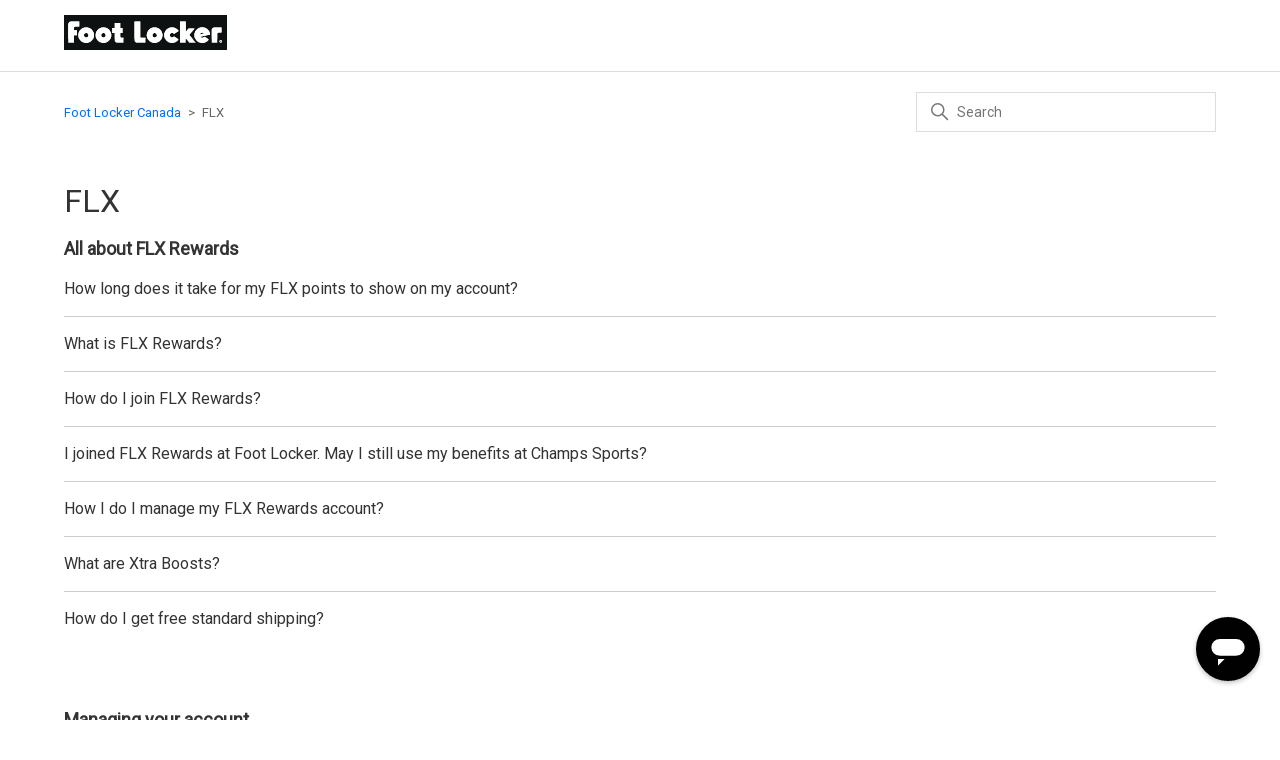

--- FILE ---
content_type: text/html; charset=utf-8
request_url: https://help.footlocker.ca/hc/en-us/categories/360002219614-FLX-
body_size: 5373
content:
<!DOCTYPE html>
<html dir="ltr" lang="en-US">
<head>
  <meta charset="utf-8" />
  <!-- v26850 -->


  <title>FLX  &ndash; Foot Locker Canada</title>

  

  <link rel="canonical" href="https://help.footlocker.ca/hc/en-us/categories/360002219614-FLX">
<link rel="alternate" hreflang="en-us" href="https://help.footlocker.ca/hc/en-us/categories/360002219614-FLX">
<link rel="alternate" hreflang="fr-ca" href="https://help.footlocker.ca/hc/fr-ca/categories/360002219614-FLX">
<link rel="alternate" hreflang="x-default" href="https://help.footlocker.ca/hc/en-us/categories/360002219614-FLX">

  <link rel="stylesheet" href="//static.zdassets.com/hc/assets/application-f34d73e002337ab267a13449ad9d7955.css" media="all" id="stylesheet" />
  <link rel="stylesheet" type="text/css" href="/hc/theming_assets/9193528/360002548694/style.css?digest=35681051804183">

  <link rel="icon" type="image/x-icon" href="/hc/theming_assets/01HZPQPMS057TP0DXECEJGYR34">

    

  <meta content="width=device-width, initial-scale=1.0" name="viewport" />
<link href="https://fonts.googleapis.com/css?family=Roboto&display=swap" rel="stylesheet">
<script type="text/javascript">
(function () {
    var zendesk = {
        sunshine: {
            createConversation: function () {
                if (Smooch.isOpened()) {
                    var metadata = zendesk.sunshine.getMetaData();
                    Smooch.createConversation({
                        metadata: metadata
                    }).then(function (conversation) {
                        Smooch.loadConversation(conversation.id);
                    });
                }
            },
            getMetaData: function () {
                var metaData = {
                    banner: 'flca',
                    currentWebPage: location.href,
                    channel: 'web',
                    loginStatus: 'anonymous',
                    locale: location.pathname.indexOf('/hc/fr-ca') > -1 ? 'fr-CA' : 'en-US',
                    firstName: '',
                    lastName: '',
                    fullName: '',
                    phoneNumber: '',
                    email: ''
                };
                return metaData;
            }
        },
        loadLibrary: function () {
            var intId = '61f12707b9882200ebb0c084'; 
            !function (o, p, s, e, c) {
                var i, a, h, u = [], d = []; function t() { var t = "You must provide a supported major version."; try { if (!c) throw new Error(t); var e, n = "https://cdn.smooch.io/", r = "smooch"; if ((e = "string" == typeof this.response ? JSON.parse(this.response) : this.response).url) { var o = p.getElementsByTagName("script")[0], s = p.createElement("script"); s.async = !0; var i = c.match(/([0-9]+)\.?([0-9]+)?\.?([0-9]+)?/), a = i && i[1]; if (i && i[3]) s.src = n + r + "." + c + ".min.js"; else { if (!(4 <= a && e["v" + a])) throw new Error(t); s.src = e["v" + a] } o.parentNode.insertBefore(s, o) } } catch (e) { e.message === t && console.error(e) } } o[s] = { init: function () { i = arguments; var t = { then: function (e) { return d.push({ type: "t", next: e }), t }, catch: function (e) { return d.push({ type: "c", next: e }), t } }; return t }, on: function () { u.push(arguments) }, render: function () { a = arguments }, destroy: function () { h = arguments } }, o.__onWebMessengerHostReady__ = function (e) { if (delete o.__onWebMessengerHostReady__, o[s] = e, i) for (var t = e.init.apply(e, i), n = 0; n < d.length; n++) { var r = d[n]; t = "t" === r.type ? t.then(r.next) : t.catch(r.next) } a && e.render.apply(e, a), h && e.destroy.apply(e, h); for (n = 0; n < u.length; n++)e.on.apply(e, u[n]) }; var n = new XMLHttpRequest; n.addEventListener("load", t), n.open("GET", "https://" + e + ".webloader.smooch.io/", !0), n.responseType = "json", n.send()
            }(window, document, "Smooch", intId, "5");

            Smooch.on('widget:opened', function () {
                if (!Smooch.getUser() || Smooch.getConversations().length === 0) {
                    Smooch.createConversation({
                        metadata: zendesk.sunshine.getMetaData()
                    });
                }
            });

            var businessIconUrl = 'https://www.footlocker.com/built/261/images/FL/logo.svg', 
                businessName = 'Foot Locker Canada', 
                conversationColor = '000000', 
                brandColor = '000000'; 

            var initObj = {
                integrationId: intId,
                notificationChannelPromptEnabled: false,
                integrationOrder: [],
                locale: location.pathname.indexOf('/hc/fr-ca') > -1 ? 'fr-CA' : 'en-US',
                businessName: businessName,
                businessIconUrl: businessIconUrl
            }
            if (brandColor || conversationColor) {
                initObj.customColors = {};
                if (brandColor) {
                    initObj.customColors.brandColor = brandColor;
                }
                if (conversationColor) {
                    initObj.customColors.conversationColor = conversationColor;
                }
            }

            Smooch.init(initObj).then(
                function () { },
                function (err) { }
            );

        }

    }
    zendesk.loadLibrary();
})();
</script>
<script src="https://cdn.jsdelivr.net/npm/vue@2.6.0"></script>
<script src="https://cdn.jsdelivr.net/combine/npm/underscore@1.9.0"></script>
<script src="https://code.jquery.com/jquery-3.4.1.min.js" integrity="sha256-CSXorXvZcTkaix6Yvo6HppcZGetbYMGWSFlBw8HfCJo=" crossorigin="anonymous"></script>
  
</head>
<body class="">
  
  
  

  <!--WARNING DO NOT REMOVE THE FOLLOWING LINES OF CODE AS THEY ARE ESSENTIAL FOR TRACKING AND GDPR SETTINGS -->
<!--START OF TRACKING & GDPR -->
<script src="https://assets.adobedtm.com/b714f0d8126e/ef329874700c/launch-d74dd453527f.min.js" async></script>
<!--END OF TRACKING & GDPR -->


<a class="skip-navigation" tabindex="1" href="#main-content">Skip to main content</a>
<header class="header">
  <div id="app-settings" data-ptc-category-id="360002219554"></div>
  <div role="img" class="logo">
    <a href="https://www.footlocker.ca/">
      <img src="/hc/theming_assets/01HZPQPMNEM1X0GFWZ2RE5KKZV" alt="Foot Locker">
    </a>
  </div>
  <div class="nav-wrapper">
    <button class="menu-button" aria-controls="user-nav" aria-expanded="false" aria-label="Toggle navigation menu">
      <svg xmlns="http://www.w3.org/2000/svg" width="16" height="16" focusable="false" viewBox="0 0 16 16" class="icon-menu">
        <path fill="none" stroke="currentColor" stroke-linecap="round" d="M1.5 3.5h13m-13 4h13m-13 4h13"/>
      </svg>
    </button>
    <nav class="user-nav" id="user-nav">
      
      
    </nav>
  </div>
</header>


  <main role="main">
    <div class="container-divider"></div>
<div class="container">
  <nav class="sub-nav custom-category">
    <ol class="breadcrumbs">
  
    <li title="Foot Locker Canada">
      
        <a href="/hc/en-us">Foot Locker Canada</a>
      
    </li>
  
    <li title="FLX ">
      
        FLX 
      
    </li>
  
</ol>

    <div class="search-container">
      <svg xmlns="http://www.w3.org/2000/svg" width="12" height="12" focusable="false" viewBox="0 0 12 12" class="search-icon">
        <circle cx="4.5" cy="4.5" r="4" fill="none" stroke="currentColor"/>
        <path stroke="currentColor" stroke-linecap="round" d="M11 11L7.5 7.5"/>
      </svg>
      <form role="search" class="search" data-search="" action="/hc/en-us/search" accept-charset="UTF-8" method="get"><input type="hidden" name="utf8" value="&#x2713;" autocomplete="off" /><input type="search" name="query" id="query" placeholder="Search" aria-label="Search" /></form>
    </div>
  </nav>
  <div id="app" v-cloak class="category-container">
    <div class="category-content">
      <header class="page-header">
        <h1 data-category-id=360002219614>FLX </h1>
        
      </header>
      <div class="section-tree">
        <section v-for='section in sectionTree' class="section">
          <h2 class="section-tree-title">
            <a :href="section.sectionUrl">{{section.sectionName}}</a>
          </h2>
          <template v-if="section.hasArticles">
            <ul class="article-list">
              <li v-for="article in section.articles" class="article-list-item"
                :class="article.promoted ? 'article-promoted' : ''">
                <span v-if="article.promoted" data-title="Promoted article" class="icon-star"></span>
                <a :href="article.html_url" class="article-list-link">{{article.title}}</a>
                <span v-if="article.internal" class="icon-lock" title="Only visible to agents and admins"></span>
              </li>
            </ul>
          </template>
        </section>
        
      </div>
    </div>
  </div>
</div>

  </main>

  <footer class="footer">
  <div class="footer-inner">
    <div class="custom-links">
      <ul>
        <li><a href="/hc/en-us/articles/360034894154">Privacy Statement</a></li>
        <li><a href="/hc/en-us/articles/360034905714">Terms of Use</a></li><br>
        <li>230 Barmac Drive North York, ON M9L 2Z3, Canada | <a href=tel:"+1 (800)-479-6674">+1 (800)-479-6674</a> | <a href="https://help.footlocker.ca/hc/en-us/articles/360046624674-Contact-Us">Contact Us</a></li>
      </ul>
    </div>
    <a title="Home" href="/hc/en-us"><svg width="20" height="20" focusable="false" viewBox="0 0 12 12" class="g-icon" data-svg="zd-svg-icon-12-chevron-left-fill"></svg><span>Return to Help Center</span></a>
    <div class="footer-language-selector">
      
        <div class="dropdown language-selector">
          <button class="dropdown-toggle" aria-haspopup="true">
            English (US)
            <svg xmlns="http://www.w3.org/2000/svg" width="12" height="12" focusable="false" viewBox="0 0 12 12" class="dropdown-chevron-icon">
              <path fill="none" stroke="currentColor" stroke-linecap="round" d="M3 4.5l2.6 2.6c.2.2.5.2.7 0L9 4.5"/>
            </svg>
          </button>
          <span class="dropdown-menu dropdown-menu-end" role="menu">
            
              <a href="/hc/change_language/fr-ca?return_to=%2Fhc%2Ffr-ca%2Fcategories%2F360002219614-FLX" dir="ltr" rel="nofollow" role="menuitem">
                Français (Canada)
              </a>
            
          </span>
        </div>
      
    </div>
  </div>
</footer>
<script> 
  var assetsIcons = "/hc/theming_assets/01HZPQPK9M6DJ7YRWRXP22NCYP";
  $.get(assetsIcons).then(data => {
  $('svg.g-icon').each(function() {
     const contents = $(data).find(`symbol[id="${$(this).attr('data-svg')}"]`).children();
     $(this).html(contents);
  });
});
</script>


  <!-- / -->

  
  <script src="//static.zdassets.com/hc/assets/en-us.bbb3d4d87d0b571a9a1b.js"></script>
  <script src="https://footlocker1888.zendesk.com/auth/v2/host/without_iframe.js" data-brand-id="360002548694" data-return-to="https://help.footlocker.ca/hc/en-us/categories/360002219614-FLX-" data-theme="hc" data-locale="en-us" data-auth-origin="360002548694,true,true"></script>

  <script type="text/javascript">
  /*

    Greetings sourcecode lurker!

    This is for internal Zendesk and legacy usage,
    we don't support or guarantee any of these values
    so please don't build stuff on top of them.

  */

  HelpCenter = {};
  HelpCenter.account = {"subdomain":"footlocker1888","environment":"production","name":"Foot Locker"};
  HelpCenter.user = {"identifier":"da39a3ee5e6b4b0d3255bfef95601890afd80709","email":null,"name":"","role":"anonymous","avatar_url":"https://assets.zendesk.com/hc/assets/default_avatar.png","is_admin":false,"organizations":[],"groups":[]};
  HelpCenter.internal = {"asset_url":"//static.zdassets.com/hc/assets/","web_widget_asset_composer_url":"https://static.zdassets.com/ekr/snippet.js","current_session":{"locale":"en-us","csrf_token":null,"shared_csrf_token":null},"usage_tracking":{"event":"category_viewed","data":"[base64]--ac3301d7be32f13256bbc8e94ff0b491258dd692","url":"https://help.footlocker.ca/hc/activity"},"current_record_id":null,"current_record_url":null,"current_record_title":null,"current_text_direction":"ltr","current_brand_id":360002548694,"current_brand_name":"Foot Locker Canada","current_brand_url":"https://footlockercanada.zendesk.com","current_brand_active":true,"current_path":"/hc/en-us/categories/360002219614-FLX","show_autocomplete_breadcrumbs":true,"user_info_changing_enabled":false,"has_user_profiles_enabled":false,"has_end_user_attachments":true,"user_aliases_enabled":false,"has_anonymous_kb_voting":true,"has_multi_language_help_center":true,"show_at_mentions":false,"embeddables_config":{"embeddables_web_widget":false,"embeddables_help_center_auth_enabled":false,"embeddables_connect_ipms":false},"answer_bot_subdomain":"static","gather_plan_state":"subscribed","has_article_verification":true,"has_gather":true,"has_ckeditor":false,"has_community_enabled":false,"has_community_badges":true,"has_community_post_content_tagging":false,"has_gather_content_tags":true,"has_guide_content_tags":true,"has_user_segments":true,"has_answer_bot_web_form_enabled":false,"has_garden_modals":false,"theming_cookie_key":"hc-da39a3ee5e6b4b0d3255bfef95601890afd80709-2-preview","is_preview":false,"has_search_settings_in_plan":true,"theming_api_version":2,"theming_settings":{"brand_color":"#0072EF","brand_text_color":"#FFFFFF","text_color":"#333333","link_color":"#0072EF","background_color":"#FFFFFF","heading_font":"'Roboto', sans-serif","text_font":"'Roboto', sans-serif","logo":"/hc/theming_assets/01HZPQPMNEM1X0GFWZ2RE5KKZV","favicon":"/hc/theming_assets/01HZPQPMS057TP0DXECEJGYR34","homepage_background_image":"/hc/theming_assets/01HZPQPMYQ430D7TCHQ73B2YES","community_background_image":"/hc/theming_assets/01HZPQPN457S243NNP1P2WD02P","community_image":"/hc/theming_assets/01HZPQPN9DCE38D570PTP4FV9Q","instant_search":true,"scoped_kb_search":true,"scoped_community_search":false,"show_recent_activity":false,"show_articles_in_section":true,"show_article_author":false,"show_article_comments":false,"show_follow_article":false,"show_recently_viewed_articles":true,"show_related_articles":true,"show_article_sharing":false,"show_follow_section":false,"show_follow_post":false,"show_post_sharing":false,"show_follow_topic":false,"ptc_category_id":"360002219554","privacy_statement_article_id":"360034894154","terms_of_use_article_id":"360034905714","website_url":"https://www.footlocker.ca/","banner_message":"","banner_type":"info"},"has_pci_credit_card_custom_field":true,"help_center_restricted":false,"is_assuming_someone_else":false,"flash_messages":[],"user_photo_editing_enabled":true,"user_preferred_locale":"en-us","base_locale":"en-us","login_url":"/hc/en-us/signin?return_to=https%3A%2F%2Fhelp.footlocker.ca%2Fhc%2Fen-us%2Fcategories%2F360002219614-FLX-","has_alternate_templates":true,"has_custom_statuses_enabled":true,"has_hc_generative_answers_setting_enabled":true,"has_generative_search_with_zgpt_enabled":false,"has_suggested_initial_questions_enabled":false,"has_guide_service_catalog":true,"has_service_catalog_search_poc":false,"has_service_catalog_itam":false,"has_csat_reverse_2_scale_in_mobile":false,"has_knowledge_navigation":false,"has_unified_navigation":false,"has_unified_navigation_eap_access":false,"has_csat_bet365_branding":false,"version":"v26850","dev_mode":false};
</script>

  
  
  <script src="//static.zdassets.com/hc/assets/hc_enduser-be182e02d9d03985cf4f06a89a977e3d.js"></script>
  <script type="text/javascript" src="/hc/theming_assets/9193528/360002548694/script.js?digest=35681051804183"></script>
  
</body>
</html>

--- FILE ---
content_type: image/svg+xml
request_url: https://help.footlocker.ca/hc/theming_assets/01HZPQPMNEM1X0GFWZ2RE5KKZV
body_size: 1279
content:
<svg width="163" height="35" viewBox="0 0 163 35" fill="none" xmlns="http://www.w3.org/2000/svg">
<rect width="163" height="35" fill="#0E1111"/>
<path fill-rule="evenodd" clip-rule="evenodd" d="M76.1407 6.49023V21.5823C76.1407 22.3034 76.7085 22.8185 77.3795 22.8185H81.5092V27.8664H73.3015C71.7529 27.8664 70.514 26.6301 70.514 25.0849V6.49023H76.1407ZM56.2667 21.5825C56.2667 22.2516 56.8345 22.8187 57.5056 22.8187L59.4155 22.7667V27.8151H53.4275C51.8789 27.8151 50.64 26.5788 50.64 25.0336V17.9254H48.3687V12.8775H50.64V7.88118H56.2667V12.8775H58.3831V17.9254H56.2667V21.5825ZM150.423 12.517C148.874 12.517 147.635 13.7527 147.635 15.2979V27.8666H153.262V18.801C153.262 18.1309 153.83 17.5648 154.501 17.5648H157.495V12.5685H150.423V12.517ZM15.3314 11.5899H11.2017C10.5307 11.5899 9.96283 12.1565 9.96283 12.8256V15.247H12.9568V20.2434H9.96283V27.8152H4.33618V9.32352C4.33618 7.77826 5.57508 6.54154 7.1237 6.54154H15.3314V11.5899ZM14.2991 20.2435C14.2991 15.9162 17.8093 12.3626 22.1455 12.3626C26.4816 12.3626 30.0434 15.8652 30.0434 20.2435C30.0434 24.5697 26.5332 28.0728 22.1455 28.0728C17.8093 28.0728 14.2991 24.5697 14.2991 20.2435ZM39.4383 12.3626C35.1022 12.3626 31.592 15.9162 31.592 20.2435C31.592 24.5697 35.1022 28.0728 39.4383 28.0728C43.7745 28.0728 47.2847 24.5697 47.2847 20.2435C47.2847 15.8652 43.7745 12.3626 39.4383 12.3626ZM39.4383 22.5093C40.6772 22.5093 41.7096 21.4792 41.7096 20.2435C41.7096 19.0068 40.6772 17.9766 39.4383 17.9766C38.1994 17.9766 37.167 19.0068 37.167 20.2435C37.167 21.4792 38.1994 22.5093 39.4383 22.5093ZM90.594 12.3626C86.2584 12.3626 82.7482 15.9162 82.7482 20.2435C82.7482 24.5697 86.31 28.0728 90.594 28.0728C94.9817 28.0728 98.4925 24.5697 98.4925 20.2435C98.4925 15.8652 94.9306 12.3626 90.594 12.3626ZM90.6461 22.5093C91.8845 22.5093 92.9169 21.4792 92.9169 20.2435C92.9169 19.0068 91.8845 17.9766 90.6461 17.9766C89.4072 17.9766 88.3748 19.0068 88.3748 20.2435C88.3748 21.4792 89.4072 22.5093 90.6461 22.5093ZM24.4684 20.2435C24.4684 21.4792 23.436 22.5093 22.1971 22.5093C20.9066 22.5093 19.9258 21.4792 19.9258 20.2435C19.9258 19.0068 20.9582 17.9766 22.1971 17.9766C23.436 17.9766 24.4684 19.0068 24.4684 20.2435ZM110.004 21.4279C109.591 22.046 108.919 22.458 108.094 22.458C106.854 22.458 105.822 21.4279 105.822 20.1917C105.822 18.9554 106.854 17.9253 108.094 17.9253C108.919 17.9253 109.591 18.3373 110.004 18.9554L114.701 15.9679C113.307 13.8046 110.83 12.3623 108.042 12.3623C103.706 12.3623 100.196 15.8649 100.196 20.2432C100.196 24.5699 103.706 28.0725 108.042 28.0725C110.83 28.0725 113.256 26.6302 114.701 24.4669L110.004 21.4279ZM155.275 26.4244C155.275 25.5998 155.894 24.9822 156.721 24.9822C157.546 24.9822 158.166 25.5998 158.166 26.4244C158.166 27.248 157.546 27.8667 156.721 27.8667C155.894 27.8667 155.275 27.248 155.275 26.4244ZM157.133 27.1971H157.391L156.927 26.4754C157.237 26.4754 157.443 26.3724 157.443 26.0639C157.443 25.7028 157.133 25.6518 156.875 25.6518H156.205V27.1971H156.41V26.4754H156.669L157.133 27.1971ZM156.669 26.2699C156.697 26.2699 156.728 26.2709 156.759 26.2719C156.955 26.2782 157.185 26.2857 157.185 26.0639C157.185 25.9093 156.979 25.8573 156.824 25.8573H156.411V26.2699H156.669ZM125.283 19.8826L131.891 27.8665H125.438L122.031 23.7458L121.67 23.3337V27.8665H116.044V6.54185H121.67V16.9981L124.509 13.547H130.549L125.283 19.8826ZM139.84 22.2516C139.17 22.7667 138.241 22.9217 137.363 22.6127C136.898 22.4581 136.485 22.1491 136.176 21.7365L146.139 19.5221C146.139 18.595 145.57 16.7922 144.538 15.3499C143.454 13.9077 141.338 12.4649 138.757 12.3109C135.711 12.1049 133.284 13.5471 131.839 15.5555C130.756 17.1007 130.342 18.646 130.342 20.1912C130.342 24.5695 133.904 28.1241 138.292 28.1241C140.098 28.1241 141.751 27.506 143.092 26.5273C143.816 25.9607 144.486 25.2911 144.951 24.5185L140.46 21.634L140.212 21.8815C140.088 22.005 139.964 22.1284 139.84 22.2516ZM137.517 17.7193C136.434 18.0799 136.02 18.698 135.762 19.4706L140.15 18.4405C139.686 17.9254 138.601 17.3583 137.517 17.7193Z" fill="white"/>
<mask id="mask0" mask-type="alpha" maskUnits="userSpaceOnUse" x="4" y="6" width="155" height="23">
<path fill-rule="evenodd" clip-rule="evenodd" d="M76.1407 6.49023V21.5823C76.1407 22.3034 76.7085 22.8185 77.3795 22.8185H81.5092V27.8664H73.3015C71.7529 27.8664 70.514 26.6301 70.514 25.0849V6.49023H76.1407ZM56.2667 21.5825C56.2667 22.2516 56.8345 22.8187 57.5056 22.8187L59.4155 22.7667V27.8151H53.4275C51.8789 27.8151 50.64 26.5788 50.64 25.0336V17.9254H48.3687V12.8775H50.64V7.88118H56.2667V12.8775H58.3831V17.9254H56.2667V21.5825ZM150.423 12.517C148.874 12.517 147.635 13.7527 147.635 15.2979V27.8666H153.262V18.801C153.262 18.1309 153.83 17.5648 154.501 17.5648H157.495V12.5685H150.423V12.517ZM15.3314 11.5899H11.2017C10.5307 11.5899 9.96283 12.1565 9.96283 12.8256V15.247H12.9568V20.2434H9.96283V27.8152H4.33618V9.32352C4.33618 7.77826 5.57508 6.54154 7.1237 6.54154H15.3314V11.5899ZM14.2991 20.2435C14.2991 15.9162 17.8093 12.3626 22.1455 12.3626C26.4816 12.3626 30.0434 15.8652 30.0434 20.2435C30.0434 24.5697 26.5332 28.0728 22.1455 28.0728C17.8093 28.0728 14.2991 24.5697 14.2991 20.2435ZM39.4383 12.3626C35.1022 12.3626 31.592 15.9162 31.592 20.2435C31.592 24.5697 35.1022 28.0728 39.4383 28.0728C43.7745 28.0728 47.2847 24.5697 47.2847 20.2435C47.2847 15.8652 43.7745 12.3626 39.4383 12.3626ZM39.4383 22.5093C40.6772 22.5093 41.7096 21.4792 41.7096 20.2435C41.7096 19.0068 40.6772 17.9766 39.4383 17.9766C38.1994 17.9766 37.167 19.0068 37.167 20.2435C37.167 21.4792 38.1994 22.5093 39.4383 22.5093ZM90.594 12.3626C86.2584 12.3626 82.7482 15.9162 82.7482 20.2435C82.7482 24.5697 86.31 28.0728 90.594 28.0728C94.9817 28.0728 98.4925 24.5697 98.4925 20.2435C98.4925 15.8652 94.9306 12.3626 90.594 12.3626ZM90.6461 22.5093C91.8845 22.5093 92.9169 21.4792 92.9169 20.2435C92.9169 19.0068 91.8845 17.9766 90.6461 17.9766C89.4072 17.9766 88.3748 19.0068 88.3748 20.2435C88.3748 21.4792 89.4072 22.5093 90.6461 22.5093ZM24.4684 20.2435C24.4684 21.4792 23.436 22.5093 22.1971 22.5093C20.9066 22.5093 19.9258 21.4792 19.9258 20.2435C19.9258 19.0068 20.9582 17.9766 22.1971 17.9766C23.436 17.9766 24.4684 19.0068 24.4684 20.2435ZM110.004 21.4279C109.591 22.046 108.919 22.458 108.094 22.458C106.854 22.458 105.822 21.4279 105.822 20.1917C105.822 18.9554 106.854 17.9253 108.094 17.9253C108.919 17.9253 109.591 18.3373 110.004 18.9554L114.701 15.9679C113.307 13.8046 110.83 12.3623 108.042 12.3623C103.706 12.3623 100.196 15.8649 100.196 20.2432C100.196 24.5699 103.706 28.0725 108.042 28.0725C110.83 28.0725 113.256 26.6302 114.701 24.4669L110.004 21.4279ZM155.275 26.4244C155.275 25.5998 155.894 24.9822 156.721 24.9822C157.546 24.9822 158.166 25.5998 158.166 26.4244C158.166 27.248 157.546 27.8667 156.721 27.8667C155.894 27.8667 155.275 27.248 155.275 26.4244ZM157.133 27.1971H157.391L156.927 26.4754C157.237 26.4754 157.443 26.3724 157.443 26.0639C157.443 25.7028 157.133 25.6518 156.875 25.6518H156.205V27.1971H156.41V26.4754H156.669L157.133 27.1971ZM156.669 26.2699C156.697 26.2699 156.728 26.2709 156.759 26.2719C156.955 26.2782 157.185 26.2857 157.185 26.0639C157.185 25.9093 156.979 25.8573 156.824 25.8573H156.411V26.2699H156.669ZM125.283 19.8826L131.891 27.8665H125.438L122.031 23.7458L121.67 23.3337V27.8665H116.044V6.54185H121.67V16.9981L124.509 13.547H130.549L125.283 19.8826ZM139.84 22.2516C139.17 22.7667 138.241 22.9217 137.363 22.6127C136.898 22.4581 136.485 22.1491 136.176 21.7365L146.139 19.5221C146.139 18.595 145.57 16.7922 144.538 15.3499C143.454 13.9077 141.338 12.4649 138.757 12.3109C135.711 12.1049 133.284 13.5471 131.839 15.5555C130.756 17.1007 130.342 18.646 130.342 20.1912C130.342 24.5695 133.904 28.1241 138.292 28.1241C140.098 28.1241 141.751 27.506 143.092 26.5273C143.816 25.9607 144.486 25.2911 144.951 24.5185L140.46 21.634L140.212 21.8815C140.088 22.005 139.964 22.1284 139.84 22.2516ZM137.517 17.7193C136.434 18.0799 136.02 18.698 135.762 19.4706L140.15 18.4405C139.686 17.9254 138.601 17.3583 137.517 17.7193Z" fill="white"/>
</mask>
<g mask="url(#mask0)">
<rect x="0.00012207" width="162.605" height="23.7971" fill="white"/>
</g>
</svg>
